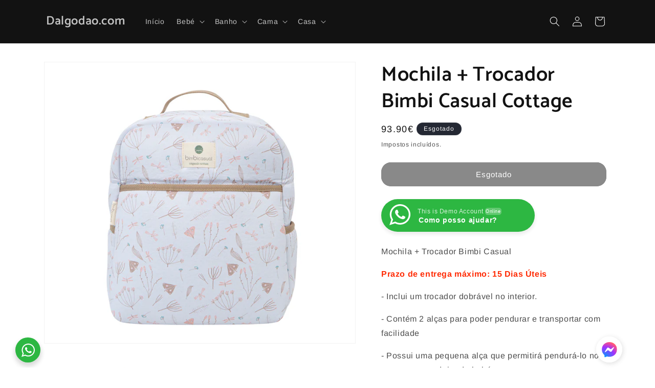

--- FILE ---
content_type: application/javascript
request_url: https://cdn.secomapp.com/promotionpopup/cdn/allshops/dalgodao/1660842853.js?shop=dalgodao.myshopify.com
body_size: -59
content:
if(typeof SCAPP==="undefined"){SCAPP={version:1,activated:0,created:1629133200};}
SCAPP.popups={};
SCAPP.filter={"home":null,"cart_empty":null,"cart_nonempty":null,"cart_specific":null,"specific":null,"all":null,"open":null,"leave":null};;
